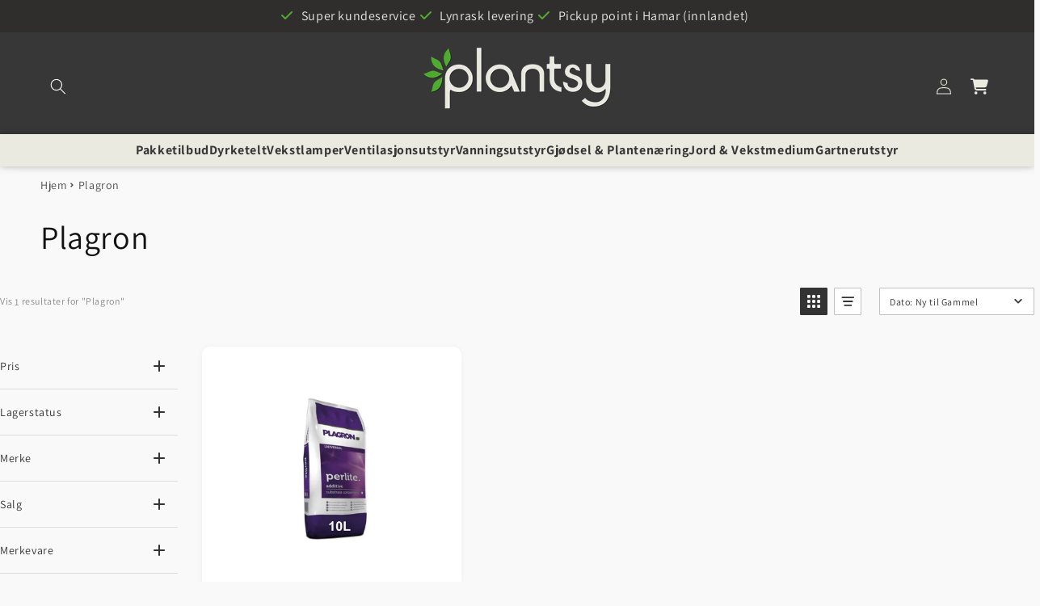

--- FILE ---
content_type: text/javascript;charset=UTF-8
request_url: https://searchserverapi1.com/getresults?api_key=6h1W4z9t8h&q=&sortBy=created&sortOrder=desc&restrictBy%5Bshopify_market_catalogs%5D=39228965039&startIndex=0&maxResults=15&items=true&pages=true&categories=true&suggestions=true&queryCorrection=true&suggestionsMaxResults=3&pageStartIndex=0&pagesMaxResults=20&categoryStartIndex=0&categoriesMaxResults=20&facets=true&facetsShowUnavailableOptions=false&recentlyViewedProducts=&recentlyAddedToCartProducts=&recentlyPurchasedProducts=&ResultsTitleStrings=2&ResultsDescriptionStrings=0&collection=plagron&timeZoneName=UTC&shouldSaveCollectionViewToAnalytics=true&output=jsonp&callback=jQuery37108431753881875099_1769056234620&_=1769056234621
body_size: 955
content:
jQuery37108431753881875099_1769056234620({"totalItems":1,"startIndex":0,"itemsPerPage":15,"currentItemCount":1,"shopify_collection":{"collection_id":"322229043375","title":"Plagron","translations":"","products_sort":"best-selling","default_title":"Plagron"},"is_collection_mode":"true","suggestions":[],"items":[{"product_id":"7961866829999","original_product_id":"7961866829999","title":"Perlitt \/ Perlite 10 liter - Plagron","description":"","link":"\/products\/perlitt-perlite-10-liter-plagron","price":"129.0000","list_price":"0.0000","quantity":"1","product_code":"P2-PERL10","image_link":"https:\/\/cdn.shopify.com\/s\/files\/1\/0631\/8820\/5743\/files\/Plagron_Perlitt_10L_2d3ac37c-1345-4d19-a612-b10c38c5ac78_large.jpg?v=1726601255","vendor":"Plantsy.no","discount":"0","add_to_cart_id":"43923622428847","shopify_variants":[{"variant_id":"43923622428847","sku":"P2-PERL10","barcode":"8 718104 121553","price":"129.0000","list_price":"0.0000","taxable":"1","options":{"Title":"Default Title"},"available":"1","search_variant_metafields_data":[],"filter_variant_metafields_data":[],"image_link":"","image_alt":"","quantity_at_location_68650369199":"1","quantity_total":"1","link":"\/products\/perlitt-perlite-10-liter-plagron?variant=43923622428847"}],"shopify_images":["https:\/\/cdn.shopify.com\/s\/files\/1\/0631\/8820\/5743\/files\/Plagron_Perlitt_10L_2d3ac37c-1345-4d19-a612-b10c38c5ac78_large.jpg?v=1726601255","https:\/\/cdn.shopify.com\/s\/files\/1\/0631\/8820\/5743\/files\/PerlittHaugIllustrasjon_large.png?v=1748889020"],"shopify_images_alt":["",""],"tags":"10 L[:ATTR:]Jordforbedrer[:ATTR:]P2[:ATTR:]Plagron","quantity_total":"1","quantity_at_location_68650369199":"1"}],"facets":[{"title":"Pris","default_title":"Pris","attribute":"price","type":"slider","data_type":"float","data":[],"desktop_view":"closed","show_on_mobile":"Y","buckets":[{"value":"129.0000,129.0000","title":"129.0000 - 129.0000","from":"129.0000","left":"129.0000","right":"129.0000","to":"129.0000","count":"1"}]},{"title":"Lagerstatus","default_title":"Lagerstatus","attribute":"stock_status","type":"select","appearance":"default","more_count":"50","desktop_view":"closed","show_on_mobile":"Y","buckets":[{"value":"In Stock","count":1}]},{"title":"Merke","default_title":"Merke","attribute":"vendor","type":"select","appearance":"default","more_count":"50","desktop_view":"closed","show_on_mobile":"Y","buckets":[{"value":"Plantsy.no","count":1}]},{"title":"Tags","default_title":"Tags","attribute":"tags","type":"select","appearance":"default","more_count":"50","desktop_view":"closed","show_on_mobile":"Y","buckets":[{"value":"10 L","count":1},{"value":"Jordforbedrer","count":1},{"value":"P2","count":1},{"value":"Plagron","count":1}]},{"title":"Salg","default_title":"Salg","attribute":"discount_relative","type":"select","appearance":"default","more_count":"50","desktop_view":"closed","show_on_mobile":"Y","buckets":[{"value":"No discount","count":1}]},{"title":"Merkevare","default_title":"Merkevare","attribute":"snize_facet3","type":"select","appearance":"default","more_count":"50","desktop_view":"closed","show_on_mobile":"Y","buckets":[{"value":"Plagron","count":1}]},{"title":"Volum","default_title":"Volum","attribute":"snize_facet14","type":"select","appearance":"default","more_count":"50","desktop_view":"closed","show_on_mobile":"Y","buckets":[{"value":"10 L","count":1}]},{"title":"Type vekstmedium","default_title":"Type vekstmedium","attribute":"snize_facet16","type":"select","appearance":"default","more_count":"50","desktop_view":"closed","show_on_mobile":"Y","buckets":[{"value":"Jordforbedrer","count":1}]}]});

--- FILE ---
content_type: application/javascript; charset=utf-8
request_url: https://searchanise-ef84.kxcdn.com/templates.6h1W4z9t8h.js
body_size: 3203
content:
Searchanise=window.Searchanise||{};Searchanise.templates={Platform:'shopify',StoreName:'Plantsy.no',AutocompleteLayout:'multicolumn_new',AutocompleteStyle:'ITEMS_MULTICOLUMN_LIGHT_NEW',AutocompleteSuggestionCount:6,AutocompleteCategoriesCount:5,AutocompleteItemCount:6,AutocompleteSuggestOnSearchBoxEmpty:'Y',AutocompleteShowMoreLink:'Y',AutocompleteIsMulticolumn:'Y',AutocompleteTemplate:'<div class="snize-ac-results-content"><div class="snize-results-html" style="cursor:auto;" id="snize-ac-results-html-container"></div><div class="snize-ac-results-columns"><div class="snize-ac-results-column"><ul class="snize-ac-results-list" id="snize-ac-items-container-1"></ul><ul class="snize-ac-results-list" id="snize-ac-items-container-2"></ul><ul class="snize-ac-results-list" id="snize-ac-items-container-3"></ul><ul class="snize-ac-results-list snize-view-all-container"></ul></div><div class="snize-ac-results-column"><ul class="snize-ac-results-multicolumn-list" id="snize-ac-items-container-4"></ul></div></div></div>',AutocompleteMobileTemplate:'<div class="snize-ac-results-content"><div class="snize-mobile-top-panel"><div class="snize-close-button"><button type="button" class="snize-close-button-arrow"></button></div><form action="#" style="margin: 0px"><div class="snize-search"><input id="snize-mobile-search-input" autocomplete="off" class="snize-input-style snize-mobile-input-style"></div><div class="snize-clear-button-container"><button type="button" class="snize-clear-button" style="visibility: hidden"></button></div></form></div><ul class="snize-ac-results-list" id="snize-ac-items-container-1"></ul><ul class="snize-ac-results-list" id="snize-ac-items-container-2"></ul><ul class="snize-ac-results-list" id="snize-ac-items-container-3"></ul><ul id="snize-ac-items-container-4"></ul><div class="snize-results-html" style="cursor:auto;" id="snize-ac-results-html-container"></div><div class="snize-close-area" id="snize-ac-close-area"></div></div>',AutocompleteItem:'<li class="snize-product ${product_classes}" data-original-product-id="${original_product_id}" id="snize-ac-product-${product_id}"><a href="${autocomplete_link}" class="snize-item" draggable="false"><div class="snize-thumbnail"><img src="${image_link}" class="snize-item-image ${additional_image_classes}" alt="${autocomplete_image_alt}"></div><span class="snize-title">${title}</span><span class="snize-description">${description}</span>${autocomplete_product_code_html}${autocomplete_product_attribute_html}${autocomplete_prices_html}${reviews_html}<div class="snize-labels-wrapper">${autocomplete_in_stock_status_html}${autocomplete_product_discount_label}${autocomplete_product_tag_label}${autocomplete_product_custom_label}</div></a></li>',AutocompleteMobileItem:'<li class="snize-product ${product_classes}" data-original-product-id="${original_product_id}" id="snize-ac-product-${product_id}"><a href="${autocomplete_link}" class="snize-item"><div class="snize-thumbnail"><img src="${image_link}" class="snize-item-image ${additional_image_classes}" alt="${autocomplete_image_alt}"></div><div class="snize-product-info"><span class="snize-title">${title}</span><span class="snize-description">${description}</span>${autocomplete_product_code_html}${autocomplete_product_attribute_html}<div class="snize-ac-prices-container">${autocomplete_prices_html}</div><div class="snize-labels-wrapper">${autocomplete_in_stock_status_html}${autocomplete_product_discount_label}${autocomplete_product_tag_label}${autocomplete_product_custom_label}</div>${reviews_html}</div></a></li>',LabelAutocompleteSuggestions:'Populære forslag',LabelAutocompleteCategories:'Kategorier',LabelAutocompletePages:'Sider',LabelAutocompleteProducts:'Produkter',LabelAutocompleteMoreProducts:'Se alle [count] enheter',LabelAutocompleteNothingFound:'Sorry, ikke noe funnet for [search_string].',LabelAutocompleteMobileSearchInputPlaceholder:'Søk i vår butikk...',LabelStickySearchboxInputPlaceholder:'Hva ser du etter?',LabelAutocompleteInStock:'På Lager',LabelAutocompletePreOrder:'Forhåndsbestill',LabelAutocompleteOutOfStock:'Midlertidig utsolgt',LabelAutocompleteFrom:'Fra',LabelAutocompleteMore:'Mer',LabelAutocompleteNoSearchQuery:'Skriv inn noe ovenfor for å starte søket...',LabelAutocompleteNoSuggestionsFound:'Ingen forslag ble funnet',LabelAutocompleteNoCategoriesFound:'Ingen kategorier ble funnet',LabelAutocompleteNoPagesFound:'Ingen sider ble funnet',LabelAutocompleteTypeForResults:'Begynn å skrive for søkeresultater',LabelAutocompleteResultsFound:'Viser [count] resultater for',LabelAutocompleteDidYouMean:'Mente du: [suggestions]?',LabelAutocompletePopularSuggestions:'Sjekk ut noen av disse populære søkene: [suggestions]',LabelAutocompleteSeeAllProducts:'Se alle produkter',LabelAutocompleteNumReviews:'[count] anmeldelse(er)',LabelAutocompleteZeroPriceText:'Kontakt oss for pris',LabelAutocompleteProductDiscountText:'[discount]% avslag',ResultsShow:'Y',ResultsStyle:'RESULTS_BIG_PICTURES_NEW',ResultsEnableInfiniteScrolling:'infinite',ResultsDescriptionStrings:0,ResultsUseAsNavigation:'templates',LabelResultsProductDiscountText:'[discount]% avslag',LabelResultsSortBy:'Sorter etter',LabelResultsSortRelevance:'Relevans',LabelResultsSortTitleAsc:'Tittel: A-Å',LabelResultsSortTitleDesc:'Tittel: Å-A',LabelResultsSortCreatedDesc:'Dato: Ny til Gammel',LabelResultsSortCreatedAsc:'Dato: Gammelt til Ny',LabelResultsSortPriceAsc:'Pris: Lav til Høy',LabelResultsSortPriceDesc:'Pris: Høy til Lav',LabelResultsSortDiscountDesc:'Rabatt: Høy til Lav',LabelResultsSortRatingAsc:'Vurdering: Lav til Høy',LabelResultsSortRatingDesc:'Vurdering: Høy til Lav',LabelResultsSortTotalReviewsAsc:'Totalt antall anmeldelser: Lav til Høy',LabelResultsSortTotalReviewsDesc:'Totalt antall anmeldelser: Høy til Lav',LabelResultsBestselling:'Bestselger',LabelResultsFeatured:'Utvalgte',LabelResultsNoReviews:'Ingen anmeldelser',SmartNavigationIncludeCategoriesPartInUrl:'N',ShowBestsellingSorting:'Y',ShowDiscountSorting:'Y',LabelResultsTabCategories:'Kategorier',LabelResultsTabProducts:'Produkter',LabelResultsTabPages:'Sider',LabelResultsFound:'Vis [count] resultater for "[search_string]"',LabelResultsFoundWithoutQuery:'Vis [count] resultater',LabelResultsNothingFound:'Ingenting funnet for [search_string]',LabelResultsNothingFoundWithoutQuery:'Ingenting funnet',LabelResultsNothingFoundSeeAllCatalog:'Ditt søk "[search_string]" samsvarte ikke med noen resultater. Se på [link_catalog_start]andre varer i butikken vår[link_catalog_end]',LabelResultsNumReviews:'[count] anmeldelse(r)',LabelResultsDidYouMean:'Mente du: [suggestions]?',LabelResultsFilters:'Filter',LabelResultsFrom:'Fra',LabelResultsInStock:'På Lager',LabelResultsPreOrder:'Forhåndsbestille',LabelResultsOutOfStock:'Utsolgt',LabelResultsZeroPriceText:'Kontakt oss for pris',LabelResultsAddToCart:'Legg i handlekurv',LabelResultsViewProduct:'Vis produkt',LabelResultsQuickView:'Hurtigvisning',LabelResultsViewFullDetails:'Se alle detaljer',LabelResultsQuantity:'Antall',LabelResultsViewCart:'Se handlekurv',LabelSeoDescription:'Handle [search_request] hos [store_name]',LabelSeoDescriptionFilters:'Handle [search_request] [filters] hos [store_name]',LabelResultsShowProducts:'Vis [count] produkter',LabelResultsResetFilters:'Tilbakestill filter',LabelResultsApplyFilters:'Ferdig',LabelResultsSelectedFilters:'[count] valgt',LabelResultsBucketsShowMore:'Vis mer',LabelResultsInfiniteScrollingLoadMore:'Vis mer',LabelResultsPaginationPreviousPage:'← Forrige',LabelResultsPaginationNextPage:'Neste →',LabelResultsPaginationCurrentPage:'[page] av [total_pages]',ResultsManualSortingCategories:{"pakketilbud":"315434565807","dyrketelt":"315434664111","vekstlamper-plantelys":"315434696879","vanningsutstyr":"315434762415","gjodsel-og-plantenaering":"315434827951","jord-vekstmedium":"315434860719","gartnerutstyr":"315434893487","vifter-og-ventilasjonsutstyr":"318907744431","nelson-garden-fro":"338843173039"},CategorySortingRule:"searchanise",ShopifyCurrency:'NOK',ShopifyMarketsSupport:'Y',ShopifyLocales:{"nb":{"locale":"nb","name":"Norwegian (Bokm\u00e5l)","primary":true,"published":true}},ShopifyRegionCatalogs:{"NO":["39228965039"]},PriceFormatSymbol:',-',PriceFormatBefore:'',PriceFormatAfter:',-',PriceFormatDecimals:0,PriceFormatDecimalSeparator:',',PriceFormatThousandsSeparator:'.',ColorsCSS:'.snize-ac-results .snize-description { color: #9D9D9D; }div.snize-ac-results.snize-ac-results-mobile .snize-description { color: #9D9D9D; }.snize-ac-results span.snize-discounted-price { color: #C1C1C1; }.snize-ac-results .snize-attribute { color: #9D9D9D; }.snize-ac-results .snize-sku { color: #9D9D9D; }.snize-ac-results.snize-new-design .snize-view-all-link { background-color: #008B40; }.snize-ac-results.snize-new-design .snize-nothing-found .snize-popular-suggestions-view-all-products-text { background-color: #008B40; }#snize-search-results-grid-mode span.snize-attribute { color: #888888; }#snize-search-results-list-mode span.snize-attribute { color: #888888; }#snize-search-results-grid-mode span.snize-sku { color: #888888; }#snize-search-results-list-mode span.snize-sku { color: #888888; }',CustomCSS:'#snize-search-results-grid-mode span.snize-thumbnail {    background-color:white;    border-radius:10px;    margin:4px;    overflow:hidden;    box-shadow:0 0 10px rgba(0,0,0,0.04);}#shopify-section-template--16669744627887__featured_collection .card__media {    background-color:white!important;}.card .card__inner .card__media {    background-color:white!important;}#snize-search-results-grid-mode span.snize-overhidden {    padding:0 20px;}#snize-search-results-grid-mode li.snize-product span.snize-title {  font-size: 20px;  padding: 0;  line-height: 25px;}#snize-search-results-grid-mode .snize-price-list {  font-size: 20px;}#snize-search-results-grid-mode li.snize-product .snize-button {    transform:translateY(10px);    transition:ease transform .4s;    position:default;    margin-top:20px;}.snize-search-results:not(.snize-mobile-design) #snize-search-results-grid-mode li.snize-product:hover .snize-button {    transform:translateY(0);    background-color:green;    border-radius:20px;}div.snize .snize-button {    position:initial;}#snize_results.snize-mobile-design.snize-new-version #snize-search-results-grid-mode span.snize-overhidden {    padding-bottom:10px;}#snize-search-results-list-mode li.snize-product span.snize-title {    font-size: 35px;  padding: 5px 0;  line-height: 25px;}#snize-search-results-list-mode .snize-price-list {   font-size: 25px;}.back-bar .pointer {    background: #00a54c!important;}.snize-product-filters-price-symbol{    display:none;}.snize-button {    background-color:#51AB31!important;    border-radius:50px!important;}.snize-button:hover {    opacity:0.9!important;    cursor:pointer!important;}',CustomJS:'if(Shopify.theme.id==134385893551){document.addEventListener(\'Searchanise.Loaded\',function(){(function($){$(document).on("Searchanise.AddToCartSuccess",function(){$(\'cart-drawer\').css(\'visibility\',\'hidden\');$.post(\'/cart.js\').done(function(data){let drawerContent=new DOMParser().parseFromString(data,\'text/html\').querySelector(\'cart-drawer\');$(\'cart-drawer\').replaceWith(drawerContent);document.querySelector(\'cart-drawer\').open()})})})(window.Searchanise.$)})}'}

--- FILE ---
content_type: application/javascript; charset=utf-8
request_url: https://searchanise-ef84.kxcdn.com/preload_data.6h1W4z9t8h.js
body_size: 1745
content:
window.Searchanise.preloadedSuggestions=['hydroponisk dyrking','secret jardin','canna terra','ph opp','canna coco','ph test','bio bizz','cal mag','ph ned','led lyslist','bio bloom','root booster','ph up','canna ph','t.a tripart','canna rhizotonic','canna boost','chili frøpakke','biobizz all-mix','fish mix','canna coco ab','monkey fan','bio grow','ph ec','root juice','co2 tabletter','canna pk','canna terra professional','terra aquatica','lumatek ats 200w','ph perfekt','root riot','root hormon','canna boost 1 l','sansi led','canna coco 1l','top max','mot sopp','plante lys','firkantet potte','air pot','coco coir','canna start','terra flores','kanalvifte til dyrketelt','terra vega','dyrketelt pakke','bloom booster','canna hydro','biobizz bio-grow','biobizz top-max','canna flores','bio heaven','vanning telt','nelson garden','canna vega','canna pk 13/14','terra plus','auto pot','secret jardin filter','ph måler','40w lyslist','ec måler','greenhouse feeding','sensi grow','calmag agent','tripart grow','biobizz acti-vera','luftpumpe 4x','oppheng til lys','canna frø','uønskede skadedyr','biobizz bloom','a biobizz','offisielle doseringsskjemaer','val mag','ph down','canna aqua','secret jardin vifter','canna vega/flores','kabel flens','drypp ring','100 cm stenger','ph opp produkter','secret jardin cosmorrow led','canna cannazym','ec ph','ph stor','rot vekst','l kobling','bio bizz light mix','for av planter','ph stabilisator','terra bloom','lumatek attis','terra aquatica tripart','lumatek digital panel plus 2.0','canna ph opp','perlite 10l','integra 2-veis','støttenett 120x120','rotingsgel for','dyrketelt 240x120x200','120x120 støttenett','vann pumpe','rooting gel','ona spray','canna 25l','40 w grow led vekstlys cosmorrow lyslist','ledd lys fullspektrum','ph ned produkter','starter pakke','varmematte 20w','aqua vega','green house','canna ph grow','secret jardin dark street 120 v.4','sensi bloom','bio canna','canna calmag','shogun calmag','ph test kit','light mix','biobizz bio grow','biobizz fish','t a tripart','all mix','biobizz fish-mix','kokos fiber','canna aqua vega','tripart micro','gjødsel til blomstringsfase','canna seed','cosmorrow led 20 w grow','vermikulitt kan','lumatek ats','organisk npk','potteskål firkantet','canna ri','plagron hydroponisk','biobizz all mix','yoyo plantestøtte','bloom a','chocolate scotch','for soppangrep','terra aquatica/ghe','lumatek ats 200w pro led','boost accelerator 250ml','water tray','canna down','kullfilter secret','luft pumpe','lumatek ats 300w pro','ats 200w','t.a tripart grow','t.a tripart bloom','bio root','hygrometer termometer','flora bloom','biobizz root','dark propagator 120 x 60 x cm','eller ø19mm','canna coco mix','såjord for','kanalvifte 100mm','secret jardin varmematte','secret jardin kull','bøtte eller','canna terra flores','iws oxypot','canna terra ph','flores b','canna cannazym aktiv','nyttige dyr','canna ph-justert','bag 10l','grow bag','tradisjonelle hps-lamper','ta clear','omega infinity','r kabel','plantejord blandinger','canna aqua flores','ta tripart micro ghe flora micro','the original 60 secret jardin','monkey fan 120 mm','slange 13mm','ph bloom','bloom 5l','bio to 5','kaldpresset sjøalgeekstrakt','integra boost','ph tester','blumat vanningssystem for inntil potter','blumat 8 vannslange 10 meter','omvendt osmose','t.a bloom','1x40w lyslist','40w full','strømadapter 1x40w','sirkulasjonsvifter strømadaptere','hydroponisk gjodsel','gulv vifte','ledd fullspektrum','chilisorter med','adapter med strømkabel','flensholder df16','dekorative for','flens & temp regulator','secret jardin cosmorrow 40w','cosmorrow 60w led','root riot planteplugger','vann filtrert','for bruk av analoge timere','duct fan','canna bio','til plastpotte','king kola','rød løk','jardin 300w','seed mix','secret jardin cosmorrow led 20w grow lyslist','biobizz root juice','elektrisk for','coco næring','secret jardin cosmorrow led kit 3x20w full spektrum vekstlys com60k','secret jardin dark street 60','secret jardin cosmorrow 60w fullspektrum led 3x20w lister','kullfilter 350 m³/t','aqua flores','kobling vanning','t kobling','tri part','cosmorrow w','t.a ph','mild oppvarmingseffekt','easy box','canna cannaboost bloom booster','biobizz light-mix','cal mg','hydro shoot','biobizz grow','tomat gjødsel','støttenett til','alg-a-mic per','jord for','biobizz bio','mm luftslange','tørkenett 1 kurv','canna aqua vega 1l del a 1l del b','hydro gel','sitruspreg gjør','aqua vega 5l','bio coco','starter kit','keramisk kjegle','ok up','kullfilterets maksimale','bio biobizz','dyrke lys','ta ph','coco 50l','cosmorrow\'s led-lyslister','canna booster','ph plus','mot skadegjørere','test kit','dyrkelys','dyrketelt'];